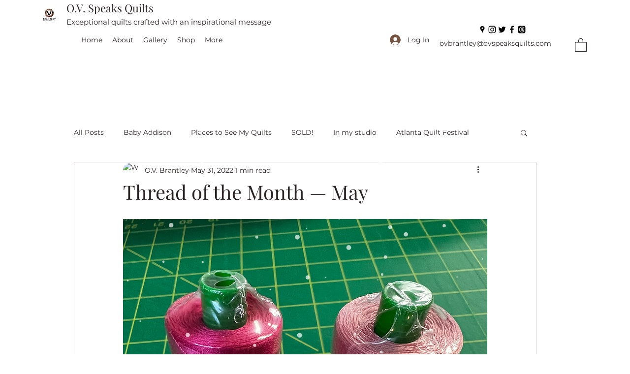

--- FILE ---
content_type: text/javascript; charset=utf-8
request_url: https://w-wmse-app.herokuapp.com/get_script/b1c89069-a497-4d69-a1b9-1e1fd796468e.js
body_size: 6861
content:
class WWmseUtils { static isHomepage() { const pathname = window.location.pathname; const langCodePattern = /^\/[a-z]{2}(\/)?$/; return pathname === "/" || pathname === "" || langCodePattern.test(pathname); } static isSamePathname(urlToCheck) { try { urlToCheck = decodeURIComponent(urlToCheck); let url = new URL(urlToCheck); return url.pathname === window.location.pathname; } catch (e) { return false; } } } if (window.WWMSE_SCRIPT_INJECTED === undefined) { console.log('%c------ 3D Seasonal Effects by Effective Apps is Initializing ------', 'color: cyan'); console.log('%c------ Contact us at support@effectify.co for help and questions about the app ------', 'color: cyan'); window.WWMSE_SCRIPT_INJECTED = true; function addCssToDocument(css){ var style = document.createElement('style'); style.innerText = css; document.head.appendChild(style); } addCssToDocument('[effective-apps-decoration="true"] { zoom: 0.8; } @media all and (max-width: 600px) { [effective-apps-decoration="true"] { zoom: 0.5 !important; } }'); function wwmseMain() {
    if (window.WWMSE_CIRCLE_SNOW_SCRIPT_INJECTED !== undefined) {
        return;
    }

    window.WWMSE_CIRCLE_SNOW_SCRIPT_INJECTED = true;
    window.EFFECTIVE_APPS_WWMSE_EFFECT_LOCATION = '1';
    window.EFFECTIVE_APPS_WWMSE_EFFECT_SPECIFIC_PAGES = '';
    if (location.href.indexOf('wwmsePreview=true') > -1) {
        window.EFFECTIVE_APPS_WWMSE_EFFECT_LOCATION = '1';
    }

    let initialDisplay = "visible";
    if ('2' === window.EFFECTIVE_APPS_WWMSE_EFFECT_LOCATION) {
        if (!WWmseUtils.isHomepage()) {
            initialDisplay = "hidden";
        }
        const fallingEffectsObserver = new MutationObserver(mutations => {
            mutations.forEach(() => {
                if (window.FALLING_EFFECTS_LAST_HREF !== window.location.href) {
                    window.FALLING_EFFECTS_LAST_HREF = window.location.href;
                    if (WWmseUtils.isHomepage()) {
                        document.getElementById("effectiveAppsSnow").style.visibility = "visible";
                    } else {
                        document.getElementById("effectiveAppsSnow").style.visibility = "hidden";
                    }
                }
            });
        });
        fallingEffectsObserver.observe(document.body, {
            childList: true,
            subtree: true
        });
    }
    else if ('3' === window.EFFECTIVE_APPS_WWMSE_EFFECT_LOCATION) {
        const fallingEffectsSpecificPagesList = window.EFFECTIVE_APPS_WWMSE_EFFECT_SPECIFIC_PAGES.split(",");
        let initialDisplay = "hidden";
        for (let specificPageUrl of fallingEffectsSpecificPagesList) {
            if (WWmseUtils.isSamePathname(specificPageUrl)) {
                initialDisplay = "visible";
                break;
            }
        }

        const fallingEffectsObserver = new MutationObserver(mutations => {
            mutations.forEach(() => {
                if (window.FALLING_EFFECTS_LAST_HREF !== window.location.href) {
                    window.FALLING_EFFECTS_LAST_HREF = window.location.href;
                    let shouldShowFallingEffect = false;
                    for (let specificPageUrl of fallingEffectsSpecificPagesList) {
                        if (WWmseUtils.isSamePathname(specificPageUrl)) {
                            shouldShowFallingEffect = true;
                            break;
                        }
                    }

                    if (shouldShowFallingEffect) {
                        document.getElementById("effectiveAppsSnow").style.visibility = "visible";
                    } else {
                        document.getElementById("effectiveAppsSnow").style.visibility = "hidden";
                    }
                }
            });
        });
        fallingEffectsObserver.observe(document.body, {
            childList: true,
            subtree: true
        });
    }

    jQuery("head").prepend('<style>#effectiveAppsSnow{position:fixed;top:0;left:0;right:0;bottom:0;pointer-events:none;z-index:1000}</style>')
    jQuery("body").prepend('<div style="visibility: ' + initialDisplay + '" id="effectiveAppsSnow"></div>');
    var script = document.createElement('script');
    script.src = 'https://cdn.jsdelivr.net/particles.js/2.0.0/particles.min.js';
    script.onload = function() {
        particlesJS("effectiveAppsSnow", {
            "particles": {
                "number": {
                    "value": parseInt('120'),
                    "density": {
                        "enable": true,
                        "value_area": 800
                    }
                },
                "color": {
                    "value": "#ffffff"
                },
                "opacity": {
                    "value": 0.7,
                    "random": false,
                    "anim": {
                        "enable": false
                    }
                },
                "size": {
                    "value": 5,
                    "random": true,
                    "anim": {
                        "enable": false
                    }
                },
                "line_linked": {
                    "enable": false
                },
                "move": {
                    "enable": true,
                    "speed": parseInt('4'),
                    "direction": "bottom",
                    "random": true,
                    "straight": false,
                    "out_mode": "out",
                    "bounce": false,
                    "attract": {
                        "enable": true,
                        "rotateX": 300,
                        "rotateY": 1200
                    }
                }
            },
            "interactivity": {
                "events": {
                    "onhover": {
                        "enable": false
                    },
                    "onclick": {
                        "enable": false
                    },
                    "resize": false
                }
            },
            "retina_detect": true
        });
    }
    document.head.append(script);
}


function wwmseLoadScript(url, success){
     var script = document.createElement('script');
     script.src = url;
     var head = document.getElementsByTagName('head')[0],
     done = false;
     head.appendChild(script);
     script.onload = script.onreadystatechange = function() {
        if (!done && (!this.readyState || this.readyState == 'loaded' || this.readyState == 'complete')) {
             done = true;
             success();
             script.onload = script.onreadystatechange = null;
             head.removeChild(script);
        }
    };
}

if (typeof jQuery === 'undefined'){
    wwmseLoadScript('https://cdnjs.cloudflare.com/ajax/libs/jquery/3.4.1/jquery.min.js', wwmseMain);
} else {
    wwmseMain();
}}